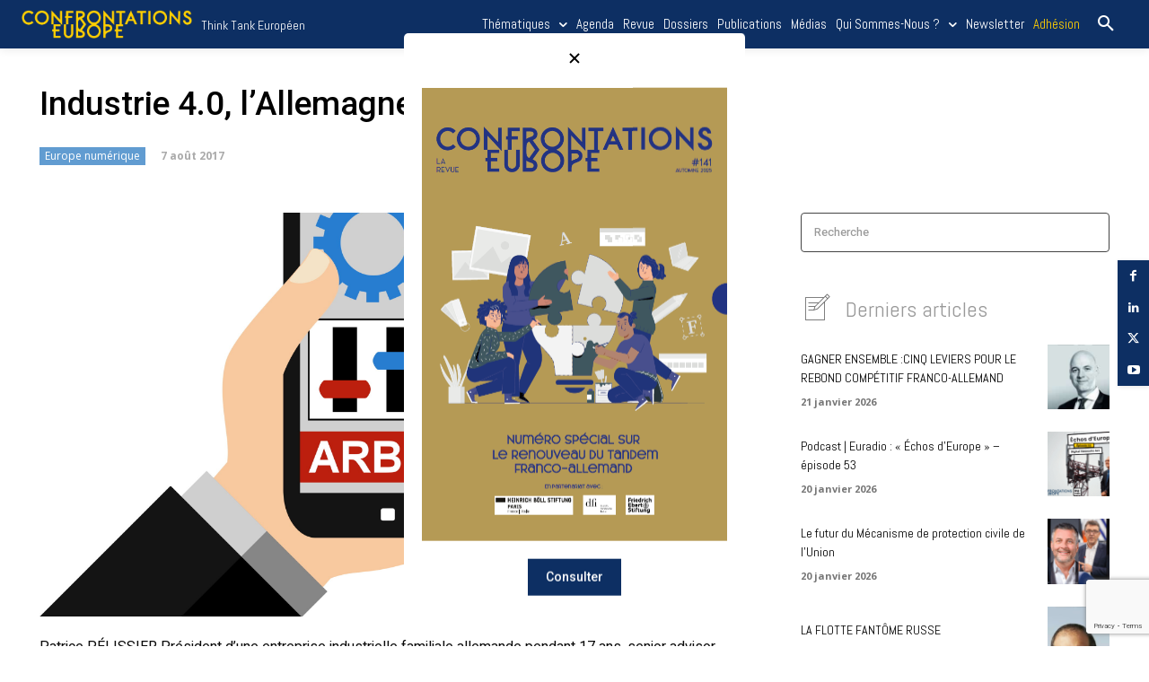

--- FILE ---
content_type: text/html; charset=utf-8
request_url: https://www.google.com/recaptcha/api2/anchor?ar=1&k=6Lfi3r4UAAAAADNXTtqc9ZwtM2xnK1cFOhUCFSnZ&co=aHR0cHM6Ly9jb25mcm9udGF0aW9ucy5vcmc6NDQz&hl=en&v=PoyoqOPhxBO7pBk68S4YbpHZ&size=invisible&anchor-ms=20000&execute-ms=30000&cb=11nz7vgqs954
body_size: 48555
content:
<!DOCTYPE HTML><html dir="ltr" lang="en"><head><meta http-equiv="Content-Type" content="text/html; charset=UTF-8">
<meta http-equiv="X-UA-Compatible" content="IE=edge">
<title>reCAPTCHA</title>
<style type="text/css">
/* cyrillic-ext */
@font-face {
  font-family: 'Roboto';
  font-style: normal;
  font-weight: 400;
  font-stretch: 100%;
  src: url(//fonts.gstatic.com/s/roboto/v48/KFO7CnqEu92Fr1ME7kSn66aGLdTylUAMa3GUBHMdazTgWw.woff2) format('woff2');
  unicode-range: U+0460-052F, U+1C80-1C8A, U+20B4, U+2DE0-2DFF, U+A640-A69F, U+FE2E-FE2F;
}
/* cyrillic */
@font-face {
  font-family: 'Roboto';
  font-style: normal;
  font-weight: 400;
  font-stretch: 100%;
  src: url(//fonts.gstatic.com/s/roboto/v48/KFO7CnqEu92Fr1ME7kSn66aGLdTylUAMa3iUBHMdazTgWw.woff2) format('woff2');
  unicode-range: U+0301, U+0400-045F, U+0490-0491, U+04B0-04B1, U+2116;
}
/* greek-ext */
@font-face {
  font-family: 'Roboto';
  font-style: normal;
  font-weight: 400;
  font-stretch: 100%;
  src: url(//fonts.gstatic.com/s/roboto/v48/KFO7CnqEu92Fr1ME7kSn66aGLdTylUAMa3CUBHMdazTgWw.woff2) format('woff2');
  unicode-range: U+1F00-1FFF;
}
/* greek */
@font-face {
  font-family: 'Roboto';
  font-style: normal;
  font-weight: 400;
  font-stretch: 100%;
  src: url(//fonts.gstatic.com/s/roboto/v48/KFO7CnqEu92Fr1ME7kSn66aGLdTylUAMa3-UBHMdazTgWw.woff2) format('woff2');
  unicode-range: U+0370-0377, U+037A-037F, U+0384-038A, U+038C, U+038E-03A1, U+03A3-03FF;
}
/* math */
@font-face {
  font-family: 'Roboto';
  font-style: normal;
  font-weight: 400;
  font-stretch: 100%;
  src: url(//fonts.gstatic.com/s/roboto/v48/KFO7CnqEu92Fr1ME7kSn66aGLdTylUAMawCUBHMdazTgWw.woff2) format('woff2');
  unicode-range: U+0302-0303, U+0305, U+0307-0308, U+0310, U+0312, U+0315, U+031A, U+0326-0327, U+032C, U+032F-0330, U+0332-0333, U+0338, U+033A, U+0346, U+034D, U+0391-03A1, U+03A3-03A9, U+03B1-03C9, U+03D1, U+03D5-03D6, U+03F0-03F1, U+03F4-03F5, U+2016-2017, U+2034-2038, U+203C, U+2040, U+2043, U+2047, U+2050, U+2057, U+205F, U+2070-2071, U+2074-208E, U+2090-209C, U+20D0-20DC, U+20E1, U+20E5-20EF, U+2100-2112, U+2114-2115, U+2117-2121, U+2123-214F, U+2190, U+2192, U+2194-21AE, U+21B0-21E5, U+21F1-21F2, U+21F4-2211, U+2213-2214, U+2216-22FF, U+2308-230B, U+2310, U+2319, U+231C-2321, U+2336-237A, U+237C, U+2395, U+239B-23B7, U+23D0, U+23DC-23E1, U+2474-2475, U+25AF, U+25B3, U+25B7, U+25BD, U+25C1, U+25CA, U+25CC, U+25FB, U+266D-266F, U+27C0-27FF, U+2900-2AFF, U+2B0E-2B11, U+2B30-2B4C, U+2BFE, U+3030, U+FF5B, U+FF5D, U+1D400-1D7FF, U+1EE00-1EEFF;
}
/* symbols */
@font-face {
  font-family: 'Roboto';
  font-style: normal;
  font-weight: 400;
  font-stretch: 100%;
  src: url(//fonts.gstatic.com/s/roboto/v48/KFO7CnqEu92Fr1ME7kSn66aGLdTylUAMaxKUBHMdazTgWw.woff2) format('woff2');
  unicode-range: U+0001-000C, U+000E-001F, U+007F-009F, U+20DD-20E0, U+20E2-20E4, U+2150-218F, U+2190, U+2192, U+2194-2199, U+21AF, U+21E6-21F0, U+21F3, U+2218-2219, U+2299, U+22C4-22C6, U+2300-243F, U+2440-244A, U+2460-24FF, U+25A0-27BF, U+2800-28FF, U+2921-2922, U+2981, U+29BF, U+29EB, U+2B00-2BFF, U+4DC0-4DFF, U+FFF9-FFFB, U+10140-1018E, U+10190-1019C, U+101A0, U+101D0-101FD, U+102E0-102FB, U+10E60-10E7E, U+1D2C0-1D2D3, U+1D2E0-1D37F, U+1F000-1F0FF, U+1F100-1F1AD, U+1F1E6-1F1FF, U+1F30D-1F30F, U+1F315, U+1F31C, U+1F31E, U+1F320-1F32C, U+1F336, U+1F378, U+1F37D, U+1F382, U+1F393-1F39F, U+1F3A7-1F3A8, U+1F3AC-1F3AF, U+1F3C2, U+1F3C4-1F3C6, U+1F3CA-1F3CE, U+1F3D4-1F3E0, U+1F3ED, U+1F3F1-1F3F3, U+1F3F5-1F3F7, U+1F408, U+1F415, U+1F41F, U+1F426, U+1F43F, U+1F441-1F442, U+1F444, U+1F446-1F449, U+1F44C-1F44E, U+1F453, U+1F46A, U+1F47D, U+1F4A3, U+1F4B0, U+1F4B3, U+1F4B9, U+1F4BB, U+1F4BF, U+1F4C8-1F4CB, U+1F4D6, U+1F4DA, U+1F4DF, U+1F4E3-1F4E6, U+1F4EA-1F4ED, U+1F4F7, U+1F4F9-1F4FB, U+1F4FD-1F4FE, U+1F503, U+1F507-1F50B, U+1F50D, U+1F512-1F513, U+1F53E-1F54A, U+1F54F-1F5FA, U+1F610, U+1F650-1F67F, U+1F687, U+1F68D, U+1F691, U+1F694, U+1F698, U+1F6AD, U+1F6B2, U+1F6B9-1F6BA, U+1F6BC, U+1F6C6-1F6CF, U+1F6D3-1F6D7, U+1F6E0-1F6EA, U+1F6F0-1F6F3, U+1F6F7-1F6FC, U+1F700-1F7FF, U+1F800-1F80B, U+1F810-1F847, U+1F850-1F859, U+1F860-1F887, U+1F890-1F8AD, U+1F8B0-1F8BB, U+1F8C0-1F8C1, U+1F900-1F90B, U+1F93B, U+1F946, U+1F984, U+1F996, U+1F9E9, U+1FA00-1FA6F, U+1FA70-1FA7C, U+1FA80-1FA89, U+1FA8F-1FAC6, U+1FACE-1FADC, U+1FADF-1FAE9, U+1FAF0-1FAF8, U+1FB00-1FBFF;
}
/* vietnamese */
@font-face {
  font-family: 'Roboto';
  font-style: normal;
  font-weight: 400;
  font-stretch: 100%;
  src: url(//fonts.gstatic.com/s/roboto/v48/KFO7CnqEu92Fr1ME7kSn66aGLdTylUAMa3OUBHMdazTgWw.woff2) format('woff2');
  unicode-range: U+0102-0103, U+0110-0111, U+0128-0129, U+0168-0169, U+01A0-01A1, U+01AF-01B0, U+0300-0301, U+0303-0304, U+0308-0309, U+0323, U+0329, U+1EA0-1EF9, U+20AB;
}
/* latin-ext */
@font-face {
  font-family: 'Roboto';
  font-style: normal;
  font-weight: 400;
  font-stretch: 100%;
  src: url(//fonts.gstatic.com/s/roboto/v48/KFO7CnqEu92Fr1ME7kSn66aGLdTylUAMa3KUBHMdazTgWw.woff2) format('woff2');
  unicode-range: U+0100-02BA, U+02BD-02C5, U+02C7-02CC, U+02CE-02D7, U+02DD-02FF, U+0304, U+0308, U+0329, U+1D00-1DBF, U+1E00-1E9F, U+1EF2-1EFF, U+2020, U+20A0-20AB, U+20AD-20C0, U+2113, U+2C60-2C7F, U+A720-A7FF;
}
/* latin */
@font-face {
  font-family: 'Roboto';
  font-style: normal;
  font-weight: 400;
  font-stretch: 100%;
  src: url(//fonts.gstatic.com/s/roboto/v48/KFO7CnqEu92Fr1ME7kSn66aGLdTylUAMa3yUBHMdazQ.woff2) format('woff2');
  unicode-range: U+0000-00FF, U+0131, U+0152-0153, U+02BB-02BC, U+02C6, U+02DA, U+02DC, U+0304, U+0308, U+0329, U+2000-206F, U+20AC, U+2122, U+2191, U+2193, U+2212, U+2215, U+FEFF, U+FFFD;
}
/* cyrillic-ext */
@font-face {
  font-family: 'Roboto';
  font-style: normal;
  font-weight: 500;
  font-stretch: 100%;
  src: url(//fonts.gstatic.com/s/roboto/v48/KFO7CnqEu92Fr1ME7kSn66aGLdTylUAMa3GUBHMdazTgWw.woff2) format('woff2');
  unicode-range: U+0460-052F, U+1C80-1C8A, U+20B4, U+2DE0-2DFF, U+A640-A69F, U+FE2E-FE2F;
}
/* cyrillic */
@font-face {
  font-family: 'Roboto';
  font-style: normal;
  font-weight: 500;
  font-stretch: 100%;
  src: url(//fonts.gstatic.com/s/roboto/v48/KFO7CnqEu92Fr1ME7kSn66aGLdTylUAMa3iUBHMdazTgWw.woff2) format('woff2');
  unicode-range: U+0301, U+0400-045F, U+0490-0491, U+04B0-04B1, U+2116;
}
/* greek-ext */
@font-face {
  font-family: 'Roboto';
  font-style: normal;
  font-weight: 500;
  font-stretch: 100%;
  src: url(//fonts.gstatic.com/s/roboto/v48/KFO7CnqEu92Fr1ME7kSn66aGLdTylUAMa3CUBHMdazTgWw.woff2) format('woff2');
  unicode-range: U+1F00-1FFF;
}
/* greek */
@font-face {
  font-family: 'Roboto';
  font-style: normal;
  font-weight: 500;
  font-stretch: 100%;
  src: url(//fonts.gstatic.com/s/roboto/v48/KFO7CnqEu92Fr1ME7kSn66aGLdTylUAMa3-UBHMdazTgWw.woff2) format('woff2');
  unicode-range: U+0370-0377, U+037A-037F, U+0384-038A, U+038C, U+038E-03A1, U+03A3-03FF;
}
/* math */
@font-face {
  font-family: 'Roboto';
  font-style: normal;
  font-weight: 500;
  font-stretch: 100%;
  src: url(//fonts.gstatic.com/s/roboto/v48/KFO7CnqEu92Fr1ME7kSn66aGLdTylUAMawCUBHMdazTgWw.woff2) format('woff2');
  unicode-range: U+0302-0303, U+0305, U+0307-0308, U+0310, U+0312, U+0315, U+031A, U+0326-0327, U+032C, U+032F-0330, U+0332-0333, U+0338, U+033A, U+0346, U+034D, U+0391-03A1, U+03A3-03A9, U+03B1-03C9, U+03D1, U+03D5-03D6, U+03F0-03F1, U+03F4-03F5, U+2016-2017, U+2034-2038, U+203C, U+2040, U+2043, U+2047, U+2050, U+2057, U+205F, U+2070-2071, U+2074-208E, U+2090-209C, U+20D0-20DC, U+20E1, U+20E5-20EF, U+2100-2112, U+2114-2115, U+2117-2121, U+2123-214F, U+2190, U+2192, U+2194-21AE, U+21B0-21E5, U+21F1-21F2, U+21F4-2211, U+2213-2214, U+2216-22FF, U+2308-230B, U+2310, U+2319, U+231C-2321, U+2336-237A, U+237C, U+2395, U+239B-23B7, U+23D0, U+23DC-23E1, U+2474-2475, U+25AF, U+25B3, U+25B7, U+25BD, U+25C1, U+25CA, U+25CC, U+25FB, U+266D-266F, U+27C0-27FF, U+2900-2AFF, U+2B0E-2B11, U+2B30-2B4C, U+2BFE, U+3030, U+FF5B, U+FF5D, U+1D400-1D7FF, U+1EE00-1EEFF;
}
/* symbols */
@font-face {
  font-family: 'Roboto';
  font-style: normal;
  font-weight: 500;
  font-stretch: 100%;
  src: url(//fonts.gstatic.com/s/roboto/v48/KFO7CnqEu92Fr1ME7kSn66aGLdTylUAMaxKUBHMdazTgWw.woff2) format('woff2');
  unicode-range: U+0001-000C, U+000E-001F, U+007F-009F, U+20DD-20E0, U+20E2-20E4, U+2150-218F, U+2190, U+2192, U+2194-2199, U+21AF, U+21E6-21F0, U+21F3, U+2218-2219, U+2299, U+22C4-22C6, U+2300-243F, U+2440-244A, U+2460-24FF, U+25A0-27BF, U+2800-28FF, U+2921-2922, U+2981, U+29BF, U+29EB, U+2B00-2BFF, U+4DC0-4DFF, U+FFF9-FFFB, U+10140-1018E, U+10190-1019C, U+101A0, U+101D0-101FD, U+102E0-102FB, U+10E60-10E7E, U+1D2C0-1D2D3, U+1D2E0-1D37F, U+1F000-1F0FF, U+1F100-1F1AD, U+1F1E6-1F1FF, U+1F30D-1F30F, U+1F315, U+1F31C, U+1F31E, U+1F320-1F32C, U+1F336, U+1F378, U+1F37D, U+1F382, U+1F393-1F39F, U+1F3A7-1F3A8, U+1F3AC-1F3AF, U+1F3C2, U+1F3C4-1F3C6, U+1F3CA-1F3CE, U+1F3D4-1F3E0, U+1F3ED, U+1F3F1-1F3F3, U+1F3F5-1F3F7, U+1F408, U+1F415, U+1F41F, U+1F426, U+1F43F, U+1F441-1F442, U+1F444, U+1F446-1F449, U+1F44C-1F44E, U+1F453, U+1F46A, U+1F47D, U+1F4A3, U+1F4B0, U+1F4B3, U+1F4B9, U+1F4BB, U+1F4BF, U+1F4C8-1F4CB, U+1F4D6, U+1F4DA, U+1F4DF, U+1F4E3-1F4E6, U+1F4EA-1F4ED, U+1F4F7, U+1F4F9-1F4FB, U+1F4FD-1F4FE, U+1F503, U+1F507-1F50B, U+1F50D, U+1F512-1F513, U+1F53E-1F54A, U+1F54F-1F5FA, U+1F610, U+1F650-1F67F, U+1F687, U+1F68D, U+1F691, U+1F694, U+1F698, U+1F6AD, U+1F6B2, U+1F6B9-1F6BA, U+1F6BC, U+1F6C6-1F6CF, U+1F6D3-1F6D7, U+1F6E0-1F6EA, U+1F6F0-1F6F3, U+1F6F7-1F6FC, U+1F700-1F7FF, U+1F800-1F80B, U+1F810-1F847, U+1F850-1F859, U+1F860-1F887, U+1F890-1F8AD, U+1F8B0-1F8BB, U+1F8C0-1F8C1, U+1F900-1F90B, U+1F93B, U+1F946, U+1F984, U+1F996, U+1F9E9, U+1FA00-1FA6F, U+1FA70-1FA7C, U+1FA80-1FA89, U+1FA8F-1FAC6, U+1FACE-1FADC, U+1FADF-1FAE9, U+1FAF0-1FAF8, U+1FB00-1FBFF;
}
/* vietnamese */
@font-face {
  font-family: 'Roboto';
  font-style: normal;
  font-weight: 500;
  font-stretch: 100%;
  src: url(//fonts.gstatic.com/s/roboto/v48/KFO7CnqEu92Fr1ME7kSn66aGLdTylUAMa3OUBHMdazTgWw.woff2) format('woff2');
  unicode-range: U+0102-0103, U+0110-0111, U+0128-0129, U+0168-0169, U+01A0-01A1, U+01AF-01B0, U+0300-0301, U+0303-0304, U+0308-0309, U+0323, U+0329, U+1EA0-1EF9, U+20AB;
}
/* latin-ext */
@font-face {
  font-family: 'Roboto';
  font-style: normal;
  font-weight: 500;
  font-stretch: 100%;
  src: url(//fonts.gstatic.com/s/roboto/v48/KFO7CnqEu92Fr1ME7kSn66aGLdTylUAMa3KUBHMdazTgWw.woff2) format('woff2');
  unicode-range: U+0100-02BA, U+02BD-02C5, U+02C7-02CC, U+02CE-02D7, U+02DD-02FF, U+0304, U+0308, U+0329, U+1D00-1DBF, U+1E00-1E9F, U+1EF2-1EFF, U+2020, U+20A0-20AB, U+20AD-20C0, U+2113, U+2C60-2C7F, U+A720-A7FF;
}
/* latin */
@font-face {
  font-family: 'Roboto';
  font-style: normal;
  font-weight: 500;
  font-stretch: 100%;
  src: url(//fonts.gstatic.com/s/roboto/v48/KFO7CnqEu92Fr1ME7kSn66aGLdTylUAMa3yUBHMdazQ.woff2) format('woff2');
  unicode-range: U+0000-00FF, U+0131, U+0152-0153, U+02BB-02BC, U+02C6, U+02DA, U+02DC, U+0304, U+0308, U+0329, U+2000-206F, U+20AC, U+2122, U+2191, U+2193, U+2212, U+2215, U+FEFF, U+FFFD;
}
/* cyrillic-ext */
@font-face {
  font-family: 'Roboto';
  font-style: normal;
  font-weight: 900;
  font-stretch: 100%;
  src: url(//fonts.gstatic.com/s/roboto/v48/KFO7CnqEu92Fr1ME7kSn66aGLdTylUAMa3GUBHMdazTgWw.woff2) format('woff2');
  unicode-range: U+0460-052F, U+1C80-1C8A, U+20B4, U+2DE0-2DFF, U+A640-A69F, U+FE2E-FE2F;
}
/* cyrillic */
@font-face {
  font-family: 'Roboto';
  font-style: normal;
  font-weight: 900;
  font-stretch: 100%;
  src: url(//fonts.gstatic.com/s/roboto/v48/KFO7CnqEu92Fr1ME7kSn66aGLdTylUAMa3iUBHMdazTgWw.woff2) format('woff2');
  unicode-range: U+0301, U+0400-045F, U+0490-0491, U+04B0-04B1, U+2116;
}
/* greek-ext */
@font-face {
  font-family: 'Roboto';
  font-style: normal;
  font-weight: 900;
  font-stretch: 100%;
  src: url(//fonts.gstatic.com/s/roboto/v48/KFO7CnqEu92Fr1ME7kSn66aGLdTylUAMa3CUBHMdazTgWw.woff2) format('woff2');
  unicode-range: U+1F00-1FFF;
}
/* greek */
@font-face {
  font-family: 'Roboto';
  font-style: normal;
  font-weight: 900;
  font-stretch: 100%;
  src: url(//fonts.gstatic.com/s/roboto/v48/KFO7CnqEu92Fr1ME7kSn66aGLdTylUAMa3-UBHMdazTgWw.woff2) format('woff2');
  unicode-range: U+0370-0377, U+037A-037F, U+0384-038A, U+038C, U+038E-03A1, U+03A3-03FF;
}
/* math */
@font-face {
  font-family: 'Roboto';
  font-style: normal;
  font-weight: 900;
  font-stretch: 100%;
  src: url(//fonts.gstatic.com/s/roboto/v48/KFO7CnqEu92Fr1ME7kSn66aGLdTylUAMawCUBHMdazTgWw.woff2) format('woff2');
  unicode-range: U+0302-0303, U+0305, U+0307-0308, U+0310, U+0312, U+0315, U+031A, U+0326-0327, U+032C, U+032F-0330, U+0332-0333, U+0338, U+033A, U+0346, U+034D, U+0391-03A1, U+03A3-03A9, U+03B1-03C9, U+03D1, U+03D5-03D6, U+03F0-03F1, U+03F4-03F5, U+2016-2017, U+2034-2038, U+203C, U+2040, U+2043, U+2047, U+2050, U+2057, U+205F, U+2070-2071, U+2074-208E, U+2090-209C, U+20D0-20DC, U+20E1, U+20E5-20EF, U+2100-2112, U+2114-2115, U+2117-2121, U+2123-214F, U+2190, U+2192, U+2194-21AE, U+21B0-21E5, U+21F1-21F2, U+21F4-2211, U+2213-2214, U+2216-22FF, U+2308-230B, U+2310, U+2319, U+231C-2321, U+2336-237A, U+237C, U+2395, U+239B-23B7, U+23D0, U+23DC-23E1, U+2474-2475, U+25AF, U+25B3, U+25B7, U+25BD, U+25C1, U+25CA, U+25CC, U+25FB, U+266D-266F, U+27C0-27FF, U+2900-2AFF, U+2B0E-2B11, U+2B30-2B4C, U+2BFE, U+3030, U+FF5B, U+FF5D, U+1D400-1D7FF, U+1EE00-1EEFF;
}
/* symbols */
@font-face {
  font-family: 'Roboto';
  font-style: normal;
  font-weight: 900;
  font-stretch: 100%;
  src: url(//fonts.gstatic.com/s/roboto/v48/KFO7CnqEu92Fr1ME7kSn66aGLdTylUAMaxKUBHMdazTgWw.woff2) format('woff2');
  unicode-range: U+0001-000C, U+000E-001F, U+007F-009F, U+20DD-20E0, U+20E2-20E4, U+2150-218F, U+2190, U+2192, U+2194-2199, U+21AF, U+21E6-21F0, U+21F3, U+2218-2219, U+2299, U+22C4-22C6, U+2300-243F, U+2440-244A, U+2460-24FF, U+25A0-27BF, U+2800-28FF, U+2921-2922, U+2981, U+29BF, U+29EB, U+2B00-2BFF, U+4DC0-4DFF, U+FFF9-FFFB, U+10140-1018E, U+10190-1019C, U+101A0, U+101D0-101FD, U+102E0-102FB, U+10E60-10E7E, U+1D2C0-1D2D3, U+1D2E0-1D37F, U+1F000-1F0FF, U+1F100-1F1AD, U+1F1E6-1F1FF, U+1F30D-1F30F, U+1F315, U+1F31C, U+1F31E, U+1F320-1F32C, U+1F336, U+1F378, U+1F37D, U+1F382, U+1F393-1F39F, U+1F3A7-1F3A8, U+1F3AC-1F3AF, U+1F3C2, U+1F3C4-1F3C6, U+1F3CA-1F3CE, U+1F3D4-1F3E0, U+1F3ED, U+1F3F1-1F3F3, U+1F3F5-1F3F7, U+1F408, U+1F415, U+1F41F, U+1F426, U+1F43F, U+1F441-1F442, U+1F444, U+1F446-1F449, U+1F44C-1F44E, U+1F453, U+1F46A, U+1F47D, U+1F4A3, U+1F4B0, U+1F4B3, U+1F4B9, U+1F4BB, U+1F4BF, U+1F4C8-1F4CB, U+1F4D6, U+1F4DA, U+1F4DF, U+1F4E3-1F4E6, U+1F4EA-1F4ED, U+1F4F7, U+1F4F9-1F4FB, U+1F4FD-1F4FE, U+1F503, U+1F507-1F50B, U+1F50D, U+1F512-1F513, U+1F53E-1F54A, U+1F54F-1F5FA, U+1F610, U+1F650-1F67F, U+1F687, U+1F68D, U+1F691, U+1F694, U+1F698, U+1F6AD, U+1F6B2, U+1F6B9-1F6BA, U+1F6BC, U+1F6C6-1F6CF, U+1F6D3-1F6D7, U+1F6E0-1F6EA, U+1F6F0-1F6F3, U+1F6F7-1F6FC, U+1F700-1F7FF, U+1F800-1F80B, U+1F810-1F847, U+1F850-1F859, U+1F860-1F887, U+1F890-1F8AD, U+1F8B0-1F8BB, U+1F8C0-1F8C1, U+1F900-1F90B, U+1F93B, U+1F946, U+1F984, U+1F996, U+1F9E9, U+1FA00-1FA6F, U+1FA70-1FA7C, U+1FA80-1FA89, U+1FA8F-1FAC6, U+1FACE-1FADC, U+1FADF-1FAE9, U+1FAF0-1FAF8, U+1FB00-1FBFF;
}
/* vietnamese */
@font-face {
  font-family: 'Roboto';
  font-style: normal;
  font-weight: 900;
  font-stretch: 100%;
  src: url(//fonts.gstatic.com/s/roboto/v48/KFO7CnqEu92Fr1ME7kSn66aGLdTylUAMa3OUBHMdazTgWw.woff2) format('woff2');
  unicode-range: U+0102-0103, U+0110-0111, U+0128-0129, U+0168-0169, U+01A0-01A1, U+01AF-01B0, U+0300-0301, U+0303-0304, U+0308-0309, U+0323, U+0329, U+1EA0-1EF9, U+20AB;
}
/* latin-ext */
@font-face {
  font-family: 'Roboto';
  font-style: normal;
  font-weight: 900;
  font-stretch: 100%;
  src: url(//fonts.gstatic.com/s/roboto/v48/KFO7CnqEu92Fr1ME7kSn66aGLdTylUAMa3KUBHMdazTgWw.woff2) format('woff2');
  unicode-range: U+0100-02BA, U+02BD-02C5, U+02C7-02CC, U+02CE-02D7, U+02DD-02FF, U+0304, U+0308, U+0329, U+1D00-1DBF, U+1E00-1E9F, U+1EF2-1EFF, U+2020, U+20A0-20AB, U+20AD-20C0, U+2113, U+2C60-2C7F, U+A720-A7FF;
}
/* latin */
@font-face {
  font-family: 'Roboto';
  font-style: normal;
  font-weight: 900;
  font-stretch: 100%;
  src: url(//fonts.gstatic.com/s/roboto/v48/KFO7CnqEu92Fr1ME7kSn66aGLdTylUAMa3yUBHMdazQ.woff2) format('woff2');
  unicode-range: U+0000-00FF, U+0131, U+0152-0153, U+02BB-02BC, U+02C6, U+02DA, U+02DC, U+0304, U+0308, U+0329, U+2000-206F, U+20AC, U+2122, U+2191, U+2193, U+2212, U+2215, U+FEFF, U+FFFD;
}

</style>
<link rel="stylesheet" type="text/css" href="https://www.gstatic.com/recaptcha/releases/PoyoqOPhxBO7pBk68S4YbpHZ/styles__ltr.css">
<script nonce="AQQQ0yV3c6uxfALHqxB1jQ" type="text/javascript">window['__recaptcha_api'] = 'https://www.google.com/recaptcha/api2/';</script>
<script type="text/javascript" src="https://www.gstatic.com/recaptcha/releases/PoyoqOPhxBO7pBk68S4YbpHZ/recaptcha__en.js" nonce="AQQQ0yV3c6uxfALHqxB1jQ">
      
    </script></head>
<body><div id="rc-anchor-alert" class="rc-anchor-alert"></div>
<input type="hidden" id="recaptcha-token" value="[base64]">
<script type="text/javascript" nonce="AQQQ0yV3c6uxfALHqxB1jQ">
      recaptcha.anchor.Main.init("[\x22ainput\x22,[\x22bgdata\x22,\x22\x22,\[base64]/[base64]/[base64]/ZyhXLGgpOnEoW04sMjEsbF0sVywwKSxoKSxmYWxzZSxmYWxzZSl9Y2F0Y2goayl7RygzNTgsVyk/[base64]/[base64]/[base64]/[base64]/[base64]/[base64]/[base64]/bmV3IEJbT10oRFswXSk6dz09Mj9uZXcgQltPXShEWzBdLERbMV0pOnc9PTM/bmV3IEJbT10oRFswXSxEWzFdLERbMl0pOnc9PTQ/[base64]/[base64]/[base64]/[base64]/[base64]\\u003d\x22,\[base64]\\u003d\\u003d\x22,\x22YsOzwq1Ef3ZHw7tIB3LDoMOEw6jDo8OZDWDCgDbDp0TChsOowpkWUCHDlsOxw6xXw5LDjV4oHsKjw7EaEifDsnJgwpvCo8OLMcKmVcKVw7o1U8Ogw4HDqcOkw7JNfMKPw4DDlzx4TMKkwr7Cil7Cp8KkSXN/Q8OBIsKcw4VrCsK5woQzUVw8w6sjwqUPw5/ChTXDosKHOE0MwpUTw48BwpgRw51bJsKkd8KgVcORwoMgw4o3wpXDkH96wrd1w6nCuBvCkiYLdhV+w4tSGsKVwrDCncOkwo7DrsKxw4Enwoxkw4xuw4Eew4zCkFTCv8K+NsK+RWd/e8KTwrJ/T8OeLBpWX8OccQvChwIUwq9wZMK9JGjCvzfCosKJJcO/w6/DjkLDqiHDrhNnOsOSw5jCnUlQfEPCkMKkJsK7w68Xw5Fhw7HCvsKkDnQnHXl6P8KIRsOSBMOSV8OybBl/AhxQwpkLGMKufcKHSMO+wovDl8Obw4U0wqvCsTwiw4gSw7HCjcKKVcKjDE80wrzCpRQka1FMRjYgw4t/[base64]/wpTCoEUAw6tAS8OSwpw2wqA0WRBPwpYdEjMfAwDCoMO1w5A/w4XCjlRCFsK6acKrwpNVDiHCgyYMw4YrBcOnwpV9BE/DhcO1woEudForwrvColYpB3EHwqBqd8K3S8OcE2xFSMOYNzzDjErCmyckEw5FW8Osw6zCtUdXw5w4CnIQwr13XmvCvAXCv8OkdFF/eMOQDcO+woMiwqbCscKEZGBew4LCnFxXwpMdKMO7TAwwTDI6UcKdw4XDhcO3wrzCrsO6w4drwqBCRDjDqsKDZW7Cqy5Pwod1bcKNwo/CkcKbw5LDtcOYw5AiwrARw6nDiMKRKcK8wpbDhkJ6REjCgMOew4R/w60mwpoVwrHCqDEiegRNClJTSsOeD8OYW8KewpXCr8KHUcOMw4hMwrZ5w604DRXCqhwgURvCgCPCs8KTw7bCpkwQd8ORw5zCuMKtbcOow63CiWFGw4bCrkY/w65fIsKpL0zChWpIf8OTCMK7AsKcw5c3wqklfsOSw5HCosOJan7DgMKrw6TCs8KQw4JzwrENRlU6wovDnzghMMKRAsK6dMOIw41ScDnCkWdUPF53wrrClcKAw5lDdcK7fAd9JC0UR8KDVyAKFMOOU8OeTXE3QMK1w7rCucOCw5jCv8KjZTrDhcKJwr/CsREzw7ppwrbDlwPDhWDDj8O2w4HCjXA6cG98wr5SDjzDhFLDg218KX9DKMKYSsO0wpfCtmsSIBLCscKkw7XDnAvDjMKgw7TCuyxywplsUsOwJjlMYsKbeMOXw6DCoxHCtncFGkDCocK8MUl3DlNIw57DhsOSTsO9wpAfw7c9LkVPSMOXbcKGw5TDksK/[base64]/w43DgsOefcK8wpE1wrHClcObwoVtwpPDhDfDvwrDgjwTwrfCrmLDrzB8UMOwS8Onw4IOw4jDssOyE8KPDFouRMOhw4bCq8O6w6rCrMOCw4nCncOVZsK2aW/[base64]/[base64]/[base64]/DlwTDsMKBFMOBwrNWw6/Cm23CknHCtFYMw79nScO3MHPDh8KJw4huQcOhMkPCvhI6w5PCtsOzCcKiw5h3NMOPwpJmVsO+w4E9VsKHHMOBQjhrwqvDiDrCssOXKsKqw6jCkcO+wqo2w5rCn1HDnMO1w5rCo0vDocKrwq1ww43DkxBBwrxxAGLDncK0wojCiRY6ccOKQcKBLDVmC1HDiMK/w4TChMOvwpBzw5fChsO2YABrwqTDrE/[base64]/w7ZiLxDDr0AAw7XCtSbDmMKnO8KZOxJSwrzCnXgiw7BpRMO1bUvDqcKswqB+wqPCrMOHZMOfw48yDMKzH8O2w7cfw4hnw7fCjMOOw7onw5TCs8OawrbCmMOERsO2wrEeEkoIZ8O6amnCoz/[base64]/woN9BxJ4wrnDkcOzwrAwSMOdw5jCkg9+RcO1w6A3KMKxwppjOsO7wpfCokDCs8OodMO7B1/DnT42w67CjHrDsCAOwqB8DCFqbSAUwoYVRTFowrPCngEJZcO4cMK6CxkLEwPDjcKSwohLwrnDkXkdwr/ChANZPMKpQMKaUHDCqTDDncK3L8OYwr/Cp8KIXMKtaMKdaDkcwqkvwqPCmR8SfMO+wpNvwonCmcOKTCXCi8Okw6p3J3rDhzgTwo3Cgg7DiMOMecOgVcOxL8OYKhvCghwhEsK5csOAwrXDgFJ1GcOrwoVAHizCvsO3wojDsMK0PBNrwpjCiE7DuAEfw4Iuw5ltw6fChjUWw6QGwoRhw5HCrMKowpdnOwIlPl4hP3/DpDvDr8OJw7N8w7h7VsONwpMlWCcBw7Qsw6nDtcKzwrFDB3vDgcK0PsOEd8Kkw53CiMOrRx/[base64]/DvsKSw5QwwpRwwqfDqcKOwqHCp0vDuMKWZSV2OHFEwqR8w6NEc8ODwrnDjHYkFk/[base64]/Cs8KIRcOoXnZKYMKQw7nCmcORwoM0T8O9wr/CvsKCQmBnasKNw5sbwpgNTcO/[base64]/ChA0TCsOMw5h8D1pyWsOwBcKgKAjDtDXClQYCw5rCqH5ew6vCihkrw73CkA9+VQNoLFfCpMKhJzJZcMKufioMwqFWMjABZ05iFWVlw5nDnMKPw5nDm0jCohUzwqsaw47DoX3Cm8ODw4IaBCA0BcOiw5nDpHoyw53Ck8KkblPDmsOVNMKkwoUOwoPDjmQgdWgNG2/[base64]/DtcOMOAjDgMKIw5LDmcK4HHhBCGnCqcKTTG/CrAExwqZcw7dvEHnDosOlw6FRF01RBsKhw7t+DsKrw5wpMmpzWSLDgV8tW8Oowq1Xwo3Cp3/DuMOcwoI7S8KmeV1WLVIpwpnDpcKMUMKsw4LCnwlJSDPCiWEZw4xow5/CsjxbSBU2wqLCuSUEKW87FcKiPMO5w5kZw6PDmR3CoV9Iw7/[base64]/w7nCt8KCwoPDnMKgwowVw6pxLsKTXMKuw7Aaw5HDtjkKDGEWdsOyKWIrUMKjLgjDkxRban4qwpvCv8Ogw73CscK+c8OFfcKfW31Mw5JLw6rCjU4wT8K1TFPDoE3Cg8KINXXDuMKSCMOMIRhtY8KyKMO/MCXDqwk/w65uwpAfGMK/wo3CvsOAwqDCu8Okw7o/[base64]/[base64]/ChSXDv8KyXsKwKE4KYVhsEHfClsKvw6guwqlMEw9mwqXCjsKaw5DCssOqw5PCkHAoJsOPYFnDng1cw6TCkcOaE8OQwrfDvy7DosKPwqRgOsK4wqfDj8O8ZyY3WsKKw7rCn2YKZQZEw7jDgsKMw6cQenfCk8Ovw7/[base64]/YgjCjEPDlsKeI0hjw4NYN2zDr2I0w7bDkzXDjsKPXXjCl8OCw4AkGcOyC8O0Q2zCiWIqwq/DrCLCiMK/w53DjcKeOmN9wrQOw7I5BcKWDcOawqnCnn8Sw6HDt2xuw5bDgFXCrVYiwpElYsOfVMKSw7g+KTfDnTgdCMK1CXHCnsK5w5BGwpxow7A/wqLDosK6w5XCuGHDoCxyGsOOEVpMTRHDjkIEwojCvSTClcKSNxcvw7IFBUoDw5fDk8OUfUzDjEtycsOJAMOEFMOqecOvwrF9wrvCsnkIBmfCmljDi3jDnkt4UsKGwoBwJ8OpEn5WwrnDucKzGGFresKEP8KLwrLDtSrCjlpyEVtXw4DCk3XDtTHDoTRoWAIKw7LDpn/DkcOYwo0cwo9OAltWw7YUK09KbMO3w6sxw6c1w419w5nDqsK/wofCtwDDpgDCocKqSFwsHWzCrsOCwpHDpWXDlRZ5fQbDn8OJR8OawqhAZ8KBw7vDgsKRAsKTdMO9wp4mwpNCw5RIwo/CvhbCkRAzE8K8w7NFw6McF1VZwpsowoDDisKbw4bDhG9qZMKCw63CkUFdwpTDmsONbsKMSmPDtwfDqgnCkMOUaHnDssOXdsO/w5gYcS4LNwnDn8OfGQDCkEJlOmpCeGLCq3zCoMKkAMKte8KVEWLCpBPCgRvDsEljwok2F8OQTcKIwoLCsndNa2XCocKpa3Fbw65Dwrcmw7YnZAcGwokKKn/Cly/[base64]/CvDTDqkTDncKww5l/acKuw7zDqcKeF8KDw5HDr8Oxw7Ztw4vDpsK3MhEKwpfDnVszOwnChMKdZsOxLTRXHcOVJ8OheAUpwpgLIT3Djg3Di3PDmsKYBcKMUcKTwpk3KxM2w7oEGsKxVCUefwjDhcOQw5QhMV53w70aw6DDuT3Dr8O2w67DulMmNBk8CWIWw4pYwp5bw4AcOsOfQcKWS8K/[base64]/[base64]/Dv15twplGTRsjwrwnwqh8XhPDoHlXYMOcw40AwrbDpcKqCsOzYsKTw6HDh8OGQGhnw6bDlcKiw7tsw4nCtifCgcOvw5xfwpFIw5nDjcO7w7AAYDTCigUdwow1w7HDj8OawpEIGlNEwpZBw6vDpS7CnsO7w6QowowvwoQaTcO2wq/DtnJIwp0jFkg/[base64]/CqWXDqEjCjFPDjsOawqhuw6hawoLCtjhXKFwRw5ZNbjrCjwQFUiXDngrCokZgKz0JL3/CtcO2JsOqasOHw5DCsSLDqcKoBMOKw49gV8OYRn7CksKgZmVEFcOrAE3DqsOWBTLChcKVw7DDiMOhI8KGLsKZWFB5FhjDtsKufDPCn8KYw4fCqsOPWTrDvjdIEsKVJh/Cm8Onw7VzcsOVw5U/C8KJKcOvwqvDtsKQw7PCpMOzw4Z+VsKqwpY4JQYowrfCqsO5Gk9mKwk0woNawqkxZ8KYZMOlw7NxfsKywpUfw4B/wpbCkGoow7tGw7NINE41w7HCt0IRF8OPw55qwpk3w7N+NMOfwo3DpcOyw4dtY8K2HXfDjXTDq8KEwq3DgGnCinHDjsK1w4bCtwDDtAHDpVjDqsKnwp3ChsOwAsKmw5EaF8OhSMKFHMObBcKRw7kWw7kZw7XDssKvwrpxCMO1wrrDpTpuZ8Kmw7N/wq0Lw7I4w6pMS8KlMMOZP8OqF0ssRwtcR33DqAjDmcOaE8ODwpcPXQ49fMKEwqjDmGnChAdcWcKtw5HCnsKAw5PDicKcAsOaw7/DlT/CksK/wqDCuGYvJMKdwpRJwpgmwrtUwrsLwpRUwoJtJkBtA8OTSMKdw6kQf8KmwqLCqcKJw6rDp8KiBsKxOBHCucKcUwsAL8OlZTnDrcKhPcKPHgFlLcOGHksqwrrDvGYtWsK5wqMzw73CksK/wqXCsMK3wpnCvx/Cn0DCrsK2JTA4RDd/wp7Clk/[base64]/w6/Cnxkywoxyw6fDm0l1wqsDO8O2JsOTwojCjyISw5PDm8OlR8O7wp5rw5M4wpjChhMNIA3CnG3CtsKPw6nCj1rDskU2biI+HMKqwpxrwozDuMOnwr3DpArClk07w40AfsK9wr/CnMKfw4DCszsVwp9YFMKTwqnCl8OHdX8/wr43K8OoJsK0w4s7IRTDhEcPw5/CmcKecVstfi/[base64]/DjcK8RiwwfcKvYsKnw5/Dh8KOasKew7NXa8KSwqZdS8OJw7rDjwxLw5/[base64]/DsR7Dm8OSwqBVw40SMFLCi3UQckTDjVLCgsKLI8O/LMKTw4zCv8Ofw4duGMOGw4FiSxbCu8K8ICvDvzkbBh3DjsO8w7rCt8OKwrEmw4PCtsKlw7l2w51/w5YDw6nCiCpnw7USwqpSw6hZQ8OqVsK2aMKmw7YcGsKmwqZ8X8Osw54iwoxQwr8Yw5HCtMO5H8K2w4HCshIewoB1w4wYQQRjw6bDmMKuwq3DvRfChcOGOMKZwpsxFMOGw75XGWPCrsOlw5vCv17CtMKnKcOTwo/[base64]/wpcmTsObw7TDq8Oyw5ArwoZZGMOKNBg8wpAxMGzCnMOOFsOLw77Cj2wiABnDrCXDlMKQw4LCkMKUwq3CsgN/w4bCn1TCk8K3w6kaw7vDsiNCecOcCcKIw4PDv8OnKwLDr0sTw5DDpsOTwo97wp/[base64]/w7jCrAh8QMOkVMO2bX/DvlJRw7jCrGp2w6PDjykzwrtcw7zDrA3DoFYHOsKQwqRUasOeK8KXJcKmwocEw6HCthfCgcOHM0k/IRrDjETCsw1qwrJeaMOtBUdebcOowpLCm2BewoVvwrnCmDJdw7rDsm44fx7DgMOMwoI9RcOLw4HCi8OLw696A27DhWk7JnQlJ8OyPGxebXfCosOZUSZ1bg9Gw5vCv8Opwq/CjcONQVAbC8K1wpQ+wrgbw5zDm8K6GwXDuxFUXsONQzjCsMKHIxPDr8OTIMKowrlcwoTDkCLDnVTCqjnCj3/[base64]/[base64]/DgMK2RAd5TcObwoPDjmpsw63DnMONK8O6wqbCmcK/w6Vow7LCssKkeG7ClHxwwovCoMObwpQUUzjDqcOjJMKBw4kgTsOJw5/CgsKXw5vCl8OIRcODwqDCn8OcZDo0YjRnBlkgw7QzZDRLJiV1VMKGKMOmbi7DksONIRA7w7LDsjTCksKQQsOkIcOlwqnCt14nbyRMw4poFcKbwpcsPMOTwp/Dv3LCsgw4w4vDlCJ1wqhxNFFqw5LCvcOUNmPDk8KnCcOjKcKTKsOdwqfCoUDDk8KhK8O5KQDDhQ7Cm8Oow47CoxV0dsOowoJTGTRIc2PCgHRvX8Kjwr9ewpctcX7Cl2LCuEwwwqtWwpHDt8OAwofDrcOOOSFDwrgyVMKjOXk/Cl7CiEoFRFVIwo4dSltTdk1wf35kABc1w7IbB33CgcO4SMOIw6TDqkrDmsOcB8KiXmJ2wo7Ds8KybiJSwpkeaMKjw6/CrRHDuMKbdE7Cp8Kmw6HDoMOfw7s4wrzCpMOYVEg3w6TCjy7CuBrCu30nYhYkHSgawqTCv8OrwoY2w4jDvMK+S3fDgMKfYDfCr0vDoB7DriZOw40Uw6/[base64]/CkEzDosOLEXZBwr8FwrxHw4FJw5XDuyFUw5QiDsKsw4s0wqHCih9OcMKLwo/DrcOpD8OXWjJ1e0IRXi7CscOdHcOSTcKswqBycsOzWsOQd8KtTsK+worCrFTDowhzWQDCpsKYU23DisOAw7HCucOxcgDDgcOxeA5dXnrCvWJDwpHDrsOze8OBB8Ovw6/DjF3Cm0RUwrrCvsK+fyrDungKWRTCuRsVShJKRXjCtUN+wr4ewq0pdBVewoNyFsOoJMKrMcO8w6zCicKBwpnDuVPCoDcyw5dNw5lAGQnCpw/ClVEzTcOfwqEhBXvDicO4T8KKBMK3Q8KINsOxw6nDu07CngvDumRsBMO0ecOGL8Ojw6Z0PR9Yw7VFYQFNXsOMdzEQJcKHfk9ew7LCqDs/EDRnMcO6wpg8SF3Co8OrKMOnwpfDqlcqWsOXw7AbK8O1fDpuwoAIQivDnsOaS8K0wrHDqnrDsxU/[base64]/CicOUw74EQMKQI8KEwqYRw6/DoMKMTMOUwrgOw6tFw5BLXifDuQsbw40rw5kow6zDr8K5NMK/w4LDshcww6YaQsOjYV7CmBN7w5QKIQFMw7PCtUFwb8K4LMO/[base64]/w7F+w5AbwrLCkMKowps9w4bCsEDCosODw5FzZ0PCtcOGQ3TDjANsYlrDq8O/[base64]/Dh3IHwrhawpfCum/DmMOPQMOyw5bDucOtw4YuwrV5w58hEmzCuMKSEcKAEsKJelLDg1XDjMOBw5PDvX4/wpIbw7fDmcO8wo5awozCosKOdcK0WMKHHcKuVjfDvXhgwq7DkVpIcQTCtcOzVENuP8OdDMKvw7RjZVHDi8OoC8OXbRHDrVbCksODw6bChDtMwocPw4JHw5/[base64]/VcOURnPDhcOeWMKnwpbDtMKxPsKWw5DCun3DlDXDq13CusODwpTDncOlMzQLKUMRHxLCkcKdw4vChMKQw7vCqMOvQcOqDGw3XnUWwp56XMOZIUDDncKHwqp2w7HDgVFCwofCtcKBw4rDly3Dn8K4w4/[base64]/w55Tw5M7TxZGGcOCMmzCjQLDpcObJsOXCi7CpsOuwoJBwo5jwoPDmsKdwqTDjStZwpAsw7R/[base64]/Dr8Kfw4fDp8K4wqbCnA7Dq2jDosOLwqF5PMKWw59qw7DCvVQWwrEQNGvDm0rDpMOUwq8rVjvCjBXDlsOHVmzDngs8D19/wqxCJcOFw4HCoMObP8KmPScHaTgmw4V+w6DClsONHnRSR8Kew6Mbw4NkYFJWIF3CtcOOaAk9KQ7DiMOOwp/Dnw7Cn8KiJxYcLzfDn8ODMRbCn8O+w6PDkibDi3MdesK0wpVXw5DCuH8+wqDDgwtnL8Ohw79Hw49/w7djN8KVQsKQJMOQOMKhwrxdw6E1w4c4AsOLJsOnV8OHw77Cn8OzwoTDtjIKw4HDinFrGcKqRsKwXcKgbsO2IzJ7YsOlw6zCkMK+wqPCm8KlcClHc8KIVnpRwqXCp8Kswq7CgcO+JsORFTJRSxEhdGtHTMOTTcKWwo/CrcKwwr0uw77DrcOtw4dVX8ONcMOrTsOSw7AKw57ClcOowp7Dr8OgwrMlG1XCqHzCgMOHE1vCm8Kmw7PDqxDDuWzCs8O6wod3C8OafsOaw5PCowbDoUtnwqzDvcK7SsO0w5bDlMODw6VeOMOSw5fDssOiB8KvwpZ8QcKiVQ/Dr8KKw43ClTk/[base64]/DtW5yAxXDimkRTSHDrcOAI8Oww6gxwoA3w5EBPDN6A3fCrsONwrDCqjMAw6HCjgDChDXDp8O4woQeEzNzVsKJwp7ChcKtUcOrw4kTwpI0w4ZTMsKmwq59w7c2wpxLIsOuEylZc8K2w6Ibwo3DqcOQwpI/w43CjizDgBnCgsOhKVNFKcOJQcK1HEs+w51/[base64]/DncO/WcK+PTjCq8K8dMK8w6XDucOtLsKqwpbCkcOuwqpEw6sULMKAw5MjwqsJG0VGTnZbLcKoT2zDl8K+ccOfScKfw44Iw6tqWQw1PcO8wo/DlgMaJ8KKwqTCssOCwqXDpz4WwqzCtWRmwowQw6B2w5rDo8OdwrAIaMKabUoPdCTChQdFw7NCOn1ow4TDlsKnworCu2ASw4jChMOCDQDDhsOLw7/DtMK6wq/DqFrCpsKfbcOsHcKww47CpsKhw6DCrsKsw5TClcOPwp5DPTIcwo/CiXvCrT9PMMKnVMKEwrfCucOrw4g0wpzCvcKDw7QFUxtWDCZZwrhMw53DqMOiYsKOPyjCksKTw4fDr8OEO8KkesOnBcKwWMK6ZRfDlF/CuhHDulXCh8KdEzjDkk7DucKIw6MIwpjDtSN+wqnDrsOzQMKNWQJ6Xn90w55DY8Krwp/DoENNB8KPwpYCw7ACLyrCkgNBb3oGHizDtnhIfTbDnC/Dm39Rw4HDj0t0w5bCtsKkDlBjwobCj8KWw7dOw69Fw5p4Q8O4wqbCsnLDhF/[base64]/CpCHDiFnChSTCnip4FMKgBVViGwswwpIcYMOsw687bcKEahkacmnDjCTDlcK9aynCnA0DE8KfJXPDgcOCNE7DgcKHUsONAEIiw7XDjsONexfCnMOUa1/DuVQ/woFpwrRowpYmwrMswo0HenLDoVnDpcOLDTcUYzvDvsOmwqQFCFzCtcOHZQPCrzzDnMKRMMKYBsKkAMOfw6pKwrnDpUvCjRHDkzUhw7HCoMKffwNgw7tff8ORZMOhw6RXNcO1IE1pUG8Hwqt/EiPCqwXCp8OkWlPDq8OZwrzDnsKKDx82wqfCtMO+w5PCrx3CgDwNbBI1LsKMJcOGN8OpVsKywplbwoDDgcOzMMKWUh/Dnx81wq1zdMKRwoHDoMK9wqgpw5l1DnHCkVTDmj3Dr0fCkR5pwq5SGn0XamF6w7Y1WcOIwrLDrVrCpcOWInnDmgLDvAjCgXZ4dl0UETQjw4BFDsKaScK1w6hjWEnDtMOZw5vDhzbCjMOyalhHFW/CvMKZwoYlwqcDworDu3RUQcKPO8KjRErCmHU2wojDsMOwwrIrwqBnW8OJw5Ziw7okwpwQVMKAw7PDusKFXcOzLUnCgC5owp/DnhnDo8K9w7oPOMKvw5zCnUsVPVnDoxB7E0DDr05Hw77Cq8O9w5xkYjU5RMOmwoLDhcOGQMKDw5pywo0WecO+wo5YSsOyIk84JUJuwqHClsOhwoXCnsO8CRwPwrQhCMKHTC/Cim/[base64]/Ch8Opw6AUw70HRU7DlcK8IgU+w4/CkQLCjAPDp0UTThx3wq/CoXUvLXnCimnDjsOFLBJ9w6pZPgs6L8KgXsOjHlrClnnCjMOUw7Qhwopwd0dSw4xjw7vCniHDq3kAN8ObPVkdwq9AfMKlDcOnw4HCmh5gwpRRw6XCq0bDj2zDhcOEGUrDj2PCjXtWw4IHXCHDgMK/[base64]/ChcO6SWbCt8Kyw691wqnCtMOsw4EWayTDjMK2cBtvw63CiAxbwpjDrh9DaXIvw49PwpBqccOSKVzCq3fDj8OXwrnCrT1Lw5bCg8Krw63CvcOVUsOuR3DCu8KIwpTDmcOkw5lWw6nChztaVm5yw4XDqMKECS8BO8K+w5FEbxjCjsOqE0DCqh9owrw/wpJfw5FBCis0w6PCrMKcTyTDmjgzwqfCsDFUXsKcw5rCisKzw45Dw490TsOjMHbCoRDDkU0lMsKvwqgnw5bDmXV7w6BWEMKYw7TCq8OTKg7Cvypewq3DrxpmwqByN3vDhn7DhsKVw5rCnXvCow3DsQNmWsKQwo3CmMK/wrPChS0EwrrDp8OeUAHCl8K8w4bCpsOacDZQwojCs1MwYk4Pw6XCnMOIwpTDrx1QAnjClgLDocOGEMKYIn9/w53DlMK6DsK1woZkw7pGw5LCjkjDrEwcJgbChMKBZ8KSw5U+w4rDoFPDnURJw6zCiVbCgcO5PnQxHjdkZnDDjGNewo3DiG/DksONw7fDpA7Dv8O4Z8KQwr3CicOWMsOqABXDjgc0UMOuREfDicOodMKDDcK9w7DCjMKRwqIVwpTCpBfCvTJuJy9Cak/DlEbDpcOkB8ONw6DDlcK1wrHCksOKwrV9WUAzFB03ZEoNb8O0wpfChSfDr34Swp9/w6bDt8Kyw4IYw5nDtcKlZhEHw6wWbsKpdDvDpcODJMK6aS9mwqbDhwDDl8KBS38fDMOGwrTDqzEKwpDDmMO5w4VLw6bCjAxZPcK2T8OLNnfDj8KgeU1Ywo86ZsO0HW/Cp2R4wp8twq87wqFJQAzCnB3CoVfDtQ7DtGXChsONJ2NbWycgwofCoXpww5zCgcOAwq9MwrPDjMOZUnxdw4RewrNxVMKvKCfCgk/DjcKbaHNQAmrDqsKbZnPDq1hAw6Mdw4BGLVRsY33CmMKPJn/CksKYVMKpScOkwqZZf8OdeWAxw7fCvn7CjQokw5UxVxgVw4htwp7Dh3DDqTEkIFRyw7fDg8Kiw7JlwrMoLMKowp9xwpzCn8OKwqrDnjDDtsOfw6nCgmIPKHvCkcOww7xPXMO2w6Nlw4/CgCx4w4FRUhNLb8Ocwql/wonCu8Kmw7hLXcK2H8O/WcKuHHJLw6grw7jClsOnw5vDtkfDoGx/YmwYw4nClAM1w59XAcKnwop2asO0HRoeSHY2XsKUwqbCiAcheMKMw4hfQsOeDMKawqHCgHAOwo/DrcOAwqt3wo4ABMO2w4/CvwLDh8OKwrHDiMKBAcK+fhrCmjvCgALDmsKlwpjCrcOmwpp5wqU3w7nDhE7CusKuwrvCpE/DhMKIYU54wrNOw4JNdcKWwrsdVsKVw67DhQTDi33DgRh4w4guwrrCuQzCkcKpW8OIwqXCt8OVw7IJHELDlwBXwo9twooAwoRpw5R6JsK2QBDCs8OJw6XCrMKPYF1kw6B4RzNow6vDoXbCnWIzfcOUDW7DlX/Dg8OQwrLDsQYBw6TDv8KOw70IOcKxw7HDjCjCn1bCnRIWwpLDn1XCjX8MC8OGKsKVwpbCo3/DgznDgcKYwqYlwp9JOcO5w5sow5QjY8OJwoMPFMOzaV9gPsOJAsOlT1pPw4dKwpXCo8OzwrI/[base64]/CnRwlNkrCnDTDocKEX8OKS1PDmFc1OcO0wrvCs2k4w43CuBfCvsOUAsK1HUQDZMOVwoQvw5xGWcOQR8O5YjfDvcKBRkYDwp/Cv0gCKMO+w5TCpcOIw6bDgsKBw5h1w7o/wpBfwrpqw6HCknRuwrB5HBvCq8KaWsOFwoxZw7vDqz1Qw5dqw4vDklDDnhTChMK/wpV2cMKhFsKCBwfCq8KNTsKVw7xqw47CshJiwpQEKH3Dmwl6w4wpEjNrfG/[base64]/Dh8Ofw6cGw5vCnsObflzDmnNlwoPDtHBjIsOmwp5bwoHCgSDCnGl6UyF9w5LDmMOCw4VGwpckw4vDrMK+HibDgMKXwpYZwrsEOMORPAzCm8O0wpvCisKIwpDDpUpRw6PDvChjwpwXdkTChMOlAAZ5ciAVKsOAScOcHkt/[base64]/ClMKHw7vCtx3CnGXDhw0aw6jCk8Ofwo8OPsKkwrjCsGXDosOkbQ3Cr8OUw6cHZBECMcKIARBrw6EIP8OlwqDCisODNMKdw7bCk8KMwpTCh091woJVw4UYw4/DucKnWjPCmXvCg8KDOj00wqpowo9aGMKcXBUawqjCpMOaw59IMFYNfcO3TcKoV8OaRhQDwqF1wqQGNMO1PsOAfMO+f8OFw7t+w5/CrMK4w7XCrHYiHsOCw5wWw5DChMKZwq0kwoN7LnFMUcOtw78zwqwBcALDiGXDl8OFazDDrcOmwqrCsXrDqhdQchlaBUbCqk/ClcOrVRpDwq7DmsK/[base64]/CkMKxPyPDtQN5KcO/wq7DqcO9wrwuw7h7aMOhw7JyC8OYQcK5wq7DrB8cwpXCm8OdTMOFwopoBHgPwpRjw6/CiMO1wqHCizfCtMOlMifDg8Ozw5HDqXwOw659w6prcsK/woUVwrbCjys0ZwVAwpXDkmrCl1AkwoYPwojDq8KDC8KtwrEvwqFmf8ONw4d4w7ocwpvDlkzCu8OQw5tVPGJyw4hHKRnDgU7Dhkx/Clx6w5pvNnYcwqNmJcK+XsKCwq7DuEvDjcKfwqHDlcKaw6FIVnLDs19qwqgHYcOHwo/[base64]/ChlbCtsKnOcKTwoPCt3XDv3jCqMK6SkJnwoQHS3XCvHPDmT7CpcOrBSZyw4DDqm/CvsKEw5zDvcKscD0Xa8KawqfCpy/CssKuN0MFw6Y8w5zChgDDngc8DMONw7vDtcOpPnvCgsOBRmbCtsKQRT/CjsO/a2/ChGs+OsKsbMOpwp/CkMK6wrvCtUvDucKxwo1JeMO0wqNuwp/CumLCswnDocKKGQTCkB/CjMO/AGTDtcOYw5HCgVpYAsO3ZRPDqsOURcOPVMKRw584wrEqwrzDlcKVwoTCkcOQwqo/wo/Dk8OZwoDDqE/DmHl1DgpkchJ2w65dK8OHwol4wrrDp34IK1jCvksQw4VAw4psw67Cg2vDmlsFwrHCgnkKw53DhjTDmzZfw61Jwrkbw5AZO3nCucKSJ8OEwpjChsKYwqdZwqkRWzAEDj0qZQzCniVFIsOJw5TCplAECxXCqw57ecO2w5/[base64]/CkEjCohbDncKUSC3CrMOGcG/CkcKoNk3Dh8KdcnNeeXN4wpjDhxcAwqwKw6d0w7Y5w6FsQR/CkkIoTMOfw4HCgMOEY8OzeErDvw4Rw7R9wp/CusO9MENZw6zCncKQP13CgsOUw5LCuTPClsKPwqBVP8KIwpNWex/[base64]/Co8OKSigDw5MKw7/CmMKCccK3bCPCkm9Ow7A5DXHCqiECWMOQwq/DlWnCk1FNWcO2Vz5/wpbDlk8Cw4EtQsKZwo7CusOAfMOww5PCn1PDmW9ow6drwrfDjcO0wrY5A8KCw5jDlsKww40wP8OxVMOhC0zCjiDDqsKsw6Z0G8OMHMOqw7AlLsObw5jCpABzw4PCjQPDqT00LD1twrQjSsKGw5/DkwnDtcKEwpXCjxFGI8KEYcKuFm/[base64]/[base64]/DnyjCkMKsNhcRw5gma8Kjw69SN2zCkVTCmWcAwrrDpx/[base64]/[base64]/CljbDnsKQwrAiFGQwHcK6w73CncOmw6nDpMOYwrLDvEN4bMO4w4Ztw47Ds8Kad0pgwoHDqVIvT8Opw6TCp8OqD8OTwogLEsO9DMKFakgZw6QrB8O+w7DCqhHCqMOoZiJJQD0Yw6zDhjoKwrTDvTEPVcKLwq14a8KRw4TDj3fDnsOfwq7Dr11nLiPDicKXHWTDpm10Nj/DuMOYwozDrMOowq3Dug7CpsKZJDHCrcKKwolPw47CpWhpw5VdL8KDIcKVworDjMKaJF1vw73DgwY+cCdiQsKSw5l+ZsObwqrDmnHDgBssZMOPAxHCicO5wo/Ct8KiwqbDp3ZiRFsnW2EkA8Kww4oESnrDocODGMK5UGfChlTCgmfCkMOuw7DDuS/CrsKyw6fCnsOFHsOQDcOtN0vCjFk9bsOmw6PDi8Kiw4PDp8KEw7pDwo5/[base64]/[base64]/w6fClMK1wrDDs8KgBxLDrnrCrSsIVx/[base64]/Ct8KTw6LCgMK6MsO6R8KEw4/ClcKawrzDkQ/DjsOKwo/[base64]/DqGEgwp0zeMOgw4xVw5rDo8OAFsK7w6jCvDpZwqsaL8Kuw5Yhemczw4fDjMK8L8OTw7cLRhnCucOqXsK0w5TDvcO2w7V7V8O/wq3Cu8KRbsK6RCDDp8OywqfCvz7DuDzCicKNwrDCkMOiX8OrwrPChsOgcn7CrWjDvzbDp8O/woBCwr3DvCkhw7JwwrVXT8OYwpzCtQbDgMKLJcKmGBdwKcK9QiHCjcOVIBBTDMKhBcK1w69Zwo7CnT4yBsO/wosYdD3DkMKxwqnCh8Kcw6Mjw57CsRJrTcOzw7UzdjjCsMOZSMKPwo7Cr8OQbsOlMsKWwqsSEF81w4/CsTMIdsK+wpTCuCELIcKvwrxywpcHACgwwr5IPX0ywodzw4ITQxJxwrbDh8OxwoM+wrxrSifCvMOFa1DDhcOUJ8OVwpnCgz1QccO9wohdwp5Jw4xiwqtYGl/[base64]/DssKuwrnCtMO6T8Klw4XDmsOGw71Xw6nCh8OWw6MowprCqcOxwqDDhVgDwrLCkDnDvMOTAhnDrV/[base64]/w7HCjMOfAANyHlPCtsKxw57CojbDjhDCkcKOPnLDu8OVw7HCji4Vd8Oswq4mEGsLbcK4w4LDkw/CtHwIwrVJesKgciJRwofCpcOfRVFlQizDgsKNCnXChyrDm8KXRsO3BkcxwqgJXsOZwp3Dqil4MsKlMcKRKRfDosODwo0qw5LDgH3CucK3woIRLCUKw43Ds8K/wppIw44tGsKGSTZ3wrDCnMKIJGfCqg7CqgpaCcOrw7RCDsK5dCFuwozCnl1NdMKwRsKZwqbDmcOINsK3wqLDnFDCj8OGEXQwcxAbDm/DhWHDqsKKBMOIIcO3QEbDsmMwXw07BcO7w6cOw7DCpCIPHhBNCcOfw6RheXgEZTR/wpN8wpk3ClRYD8K0w6dUwrouY2RgLHgEN17CmcOWLHMnwqnCssOrB8KiBh7Dr1vCqFA+FAfDqsKgU8KTdsO8wpDDk1zDpCdmw4XDmRPCusKjwo8jTMKcw59NwqQrwpHDjsOgw6XDp8KRI8KrEQ4LFcKhAn8jRcK2w73DmSLCj8KIwrTCssO/VR/[base64]/FS/CisKRw4l+wrXCthNaw44twrwxw7Jjw7PCkcOyFMOKwrMrw513BMKoRcO2birDg1bDncOrNsKISMK3wrd5wqlpG8OJw5ILwq1uw7MbAsKAw7HCmsOmSWxew5o6wp/CncO8H8KOwqLCscK0w4gbwoPDksKfwrHDpMO2JlU8wolzwr1eIxBewr5FFcORIMOlw55yw5Nuwq7CssKowo8UK8KIwp3Cj8KTGWbCrMK1Zh1lw7J4cWDCvcO+EcO/wobDt8KKw5vDsmICw4XCvsOnwoJIw6TCmWzDkQ\\u003d\\u003d\x22],null,[\x22conf\x22,null,\x226Lfi3r4UAAAAADNXTtqc9ZwtM2xnK1cFOhUCFSnZ\x22,0,null,null,null,1,[21,125,63,73,95,87,41,43,42,83,102,105,109,121],[1017145,768],0,null,null,null,null,0,null,0,null,700,1,null,0,\[base64]/76lBhnEnQkZnOKMAhnM8xEZ\x22,0,0,null,null,1,null,0,0,null,null,null,0],\x22https://confrontations.org:443\x22,null,[3,1,1],null,null,null,1,3600,[\x22https://www.google.com/intl/en/policies/privacy/\x22,\x22https://www.google.com/intl/en/policies/terms/\x22],\x22KO4obUUwqBoYHU4GZNOpj6Ay3P2wekmujQ/IrL3ISLw\\u003d\x22,1,0,null,1,1769000878497,0,0,[99,211,120],null,[30,242,151,91],\x22RC-W6z93y4rDzax9w\x22,null,null,null,null,null,\x220dAFcWeA7dW-TnBwg8GnBMsh2IyoZdVs9zh-B_egxB1bpJ19SVLiNGmipLKPvneD-h215xawkNocW3YGyIzkeh5725XQrnXKu3AQ\x22,1769083678614]");
    </script></body></html>